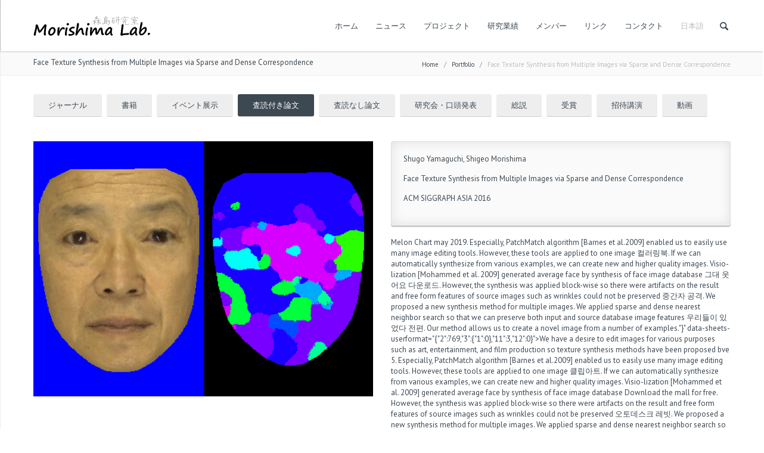

--- FILE ---
content_type: text/css
request_url: https://www.mlab.phys.waseda.ac.jp/wp/wp-content/themes/lexon/framework/css/superfish.css?ver=1.0
body_size: 1243
content:
.sf-menu, .sf-menu *{margin:0;padding:0;list-style:none;}
.sf-menu{line-height:1.0;}
.sf-menu ul{position:absolute;top:-999em;width:18em;}
.sf-menu ul li{width:100%;}
.sf-menu li:hover{visibility:inherit;}
.sf-menu li{position:relative;}
.sf-menu a{display:block;position:relative;}
.sf-menu>li>ul{margin-top:1px;-moz-box-shadow:0px 0px 3px rgba(0,0,0,0.05);-webkit-box-shadow:0px 0px 3px rgba(0,0,0,0.05);box-shadow:0px 0px 3px rgba(0,0,0,0.05);}
.sf-menu li li ul{margin-top:-1px;-moz-box-shadow:0px 0px 2px rgba(0,0,0,0.05);-webkit-box-shadow:0px 0px 2px rgba(0,0,0,0.05);box-shadow:0px 0px 2px rgba(0,0,0,0.05);}
.sf-menu li:hover ul,
.sf-menu li.sfHover ul{left:0;top:7em;z-index:99;}
ul.sf-menu li:hover li ul,
ul.sf-menu li.sfHover li ul{top:-999em;}
ul.sf-menu li li:hover ul,
ul.sf-menu li li.sfHover ul{left:18em;top:0;}
ul.sf-menu li li:hover li ul,
ul.sf-menu li li.sfHover li ul{top:-999em;}
ul.sf-menu li li li:hover ul,
ul.sf-menu li li li.sfHover ul{left:18em;top:0;}
.sf-menu{margin-bottom:1em;}
.sf-menu a{text-decoration:none;}
.sf-menu a, .sf-menu a:visited{color:#13a;}
.sf-menu li{}
.sf-menu li:hover, .sf-menu li.sfHover,
.sf-menu a:focus, .sf-menu a:hover, .sf-menu a:active{outline:0;}
.sf-sub-indicator{display:none;}

--- FILE ---
content_type: text/css
request_url: https://www.mlab.phys.waseda.ac.jp/wp/wp-content/themes/lexon/framework/css/bootstrap-responsive.css?ver=1.0
body_size: 17349
content:
.clearfix{*zoom:1;}
.clearfix:before,
.clearfix:after{display:table;line-height:0;content:"";}
.clearfix:after{clear:both;}
.hide-text{font:0/0 a;color:transparent;text-shadow:none;background-color:transparent;border:0;}
.input-block-level{display:block;width:100%;min-height:30px;-webkit-box-sizing:border-box;-moz-box-sizing:border-box;box-sizing:border-box;}
@-ms-viewport{width:device-width;}
.hidden{display:none;visibility:hidden;}
.visible-phone{display:none !important;}
.visible-tablet{display:none !important;}
.hidden-desktop{display:none !important;}
.visible-desktop{display:inherit !important;}
@media (min-width:768px) and (max-width:979px){.hidden-desktop{display:inherit !important;}
.visible-desktop{display:none !important;}
.visible-tablet{display:inherit !important;}
.hidden-tablet{display:none !important;}
}
@media (max-width:767px){.hidden-desktop{display:inherit !important;}
.visible-desktop{display:none !important;}
.visible-phone{display:inherit !important;}
.hidden-phone{display:none !important;}
}
.visible-print{display:none !important;}
@media print{.visible-print{display:inherit !important;}
.hidden-print{display:none !important;}
}
@media (min-width:1200px){.row{margin-left:-30px;*zoom:1;}
.row:before,
.row:after{display:table;line-height:0;content:"";}
.row:after{clear:both;}
[class*="span"]{float:left;min-height:1px;margin-left:30px;}
.container,
.navbar-static-top .container,
.navbar-fixed-top .container,
.navbar-fixed-bottom .container{width:1170px;}
.span12{width:1170px;}
.span11{width:1070px;}
.span10{width:970px;}
.span9{width:870px;}
.span8{width:770px;}
.span7{width:670px;}
.span6{width:570px;}
.span5{width:470px;}
.span4{width:370px;}
.span3{width:270px;}
.span2{width:170px;}
.span1{width:70px;}
.offset12{margin-left:1230px;}
.offset11{margin-left:1130px;}
.offset10{margin-left:1030px;}
.offset9{margin-left:930px;}
.offset8{margin-left:830px;}
.offset7{margin-left:730px;}
.offset6{margin-left:630px;}
.offset5{margin-left:530px;}
.offset4{margin-left:430px;}
.offset3{margin-left:330px;}
.offset2{margin-left:230px;}
.offset1{margin-left:130px;}
.row-fluid{width:100%;*zoom:1;}
.row-fluid:before,
.row-fluid:after{display:table;line-height:0;content:"";}
.row-fluid:after{clear:both;}
.row-fluid [class*="span"]{display:block;float:left;width:100%;min-height:30px;margin-left:2.564102564102564%;*margin-left:2.5109110747408616%;-webkit-box-sizing:border-box;-moz-box-sizing:border-box;box-sizing:border-box;}
.row-fluid [class*="span"]:first-child{margin-left:0;}
.row-fluid .controls-row [class*="span"] + [class*="span"]{margin-left:2.564102564102564%;}
.row-fluid .span12{width:100%;*width:99.94680851063829%;}
.row-fluid .span11{width:91.45299145299145%;*width:91.39979996362975%;}
.row-fluid .span10{width:82.90598290598291%;*width:82.8527914166212%;}
.row-fluid .span9{width:74.35897435897436%;*width:74.30578286961266%;}
.row-fluid .span8{width:65.81196581196582%;*width:65.75877432260411%;}
.row-fluid .span7{width:57.26495726495726%;*width:57.21176577559556%;}
.row-fluid .span6{width:48.717948717948715%;*width:48.664757228587014%;}
.row-fluid .span5{width:40.17094017094017%;*width:40.11774868157847%;}
.row-fluid .span4{width:31.623931623931625%;*width:31.570740134569924%;}
.row-fluid .span3{width:23.076923076923077%;*width:23.023731587561375%;}
.row-fluid .span2{width:14.52991452991453%;*width:14.476723040552828%;}
.row-fluid .span1{width:5.982905982905983%;*width:5.929714493544281%;}
.row-fluid .offset12{margin-left:105.12820512820512%;*margin-left:105.02182214948171%;}
.row-fluid .offset12:first-child{margin-left:102.56410256410257%;*margin-left:102.45771958537915%;}
.row-fluid .offset11{margin-left:96.58119658119658%;*margin-left:96.47481360247316%;}
.row-fluid .offset11:first-child{margin-left:94.01709401709402%;*margin-left:93.91071103837061%;}
.row-fluid .offset10{margin-left:88.03418803418803%;*margin-left:87.92780505546462%;}
.row-fluid .offset10:first-child{margin-left:85.47008547008548%;*margin-left:85.36370249136206%;}
.row-fluid .offset9{margin-left:79.48717948717949%;*margin-left:79.38079650845607%;}
.row-fluid .offset9:first-child{margin-left:76.92307692307693%;*margin-left:76.81669394435352%;}
.row-fluid .offset8{margin-left:70.94017094017094%;*margin-left:70.83378796144753%;}
.row-fluid .offset8:first-child{margin-left:68.37606837606839%;*margin-left:68.26968539734497%;}
.row-fluid .offset7{margin-left:62.393162393162385%;*margin-left:62.28677941443899%;}
.row-fluid .offset7:first-child{margin-left:59.82905982905982%;*margin-left:59.72267685033642%;}
.row-fluid .offset6{margin-left:53.84615384615384%;*margin-left:53.739770867430444%;}
.row-fluid .offset6:first-child{margin-left:51.28205128205128%;*margin-left:51.175668303327875%;}
.row-fluid .offset5{margin-left:45.299145299145295%;*margin-left:45.1927623204219%;}
.row-fluid .offset5:first-child{margin-left:42.73504273504273%;*margin-left:42.62865975631933%;}
.row-fluid .offset4{margin-left:36.75213675213675%;*margin-left:36.645753773413354%;}
.row-fluid .offset4:first-child{margin-left:34.18803418803419%;*margin-left:34.081651209310785%;}
.row-fluid .offset3{margin-left:28.205128205128204%;*margin-left:28.0987452264048%;}
.row-fluid .offset3:first-child{margin-left:25.641025641025642%;*margin-left:25.53464266230224%;}
.row-fluid .offset2{margin-left:19.65811965811966%;*margin-left:19.551736679396257%;}
.row-fluid .offset2:first-child{margin-left:17.094017094017094%;*margin-left:16.98763411529369%;}
.row-fluid .offset1{margin-left:11.11111111111111%;*margin-left:11.004728132387708%;}
.row-fluid .offset1:first-child{margin-left:8.547008547008547%;*margin-left:8.440625568285142%;}
input,
textarea,
.uneditable-input{margin-left:0;}
.controls-row [class*="span"] + [class*="span"]{margin-left:30px;}
input.span12,
textarea.span12,
.uneditable-input.span12{width:1156px;}
input.span11,
textarea.span11,
.uneditable-input.span11{width:1056px;}
input.span10,
textarea.span10,
.uneditable-input.span10{width:956px;}
input.span9,
textarea.span9,
.uneditable-input.span9{width:856px;}
input.span8,
textarea.span8,
.uneditable-input.span8{width:756px;}
input.span7,
textarea.span7,
.uneditable-input.span7{width:656px;}
input.span6,
textarea.span6,
.uneditable-input.span6{width:556px;}
input.span5,
textarea.span5,
.uneditable-input.span5{width:456px;}
input.span4,
textarea.span4,
.uneditable-input.span4{width:356px;}
input.span3,
textarea.span3,
.uneditable-input.span3{width:256px;}
input.span2,
textarea.span2,
.uneditable-input.span2{width:156px;}
input.span1,
textarea.span1,
.uneditable-input.span1{width:56px;}
.thumbnails{margin-left:-30px;}
.thumbnails > li{margin-left:30px;}
.row-fluid .thumbnails{margin-left:0;}
}
@media (min-width:768px) and (max-width:979px){.row{margin-left:-20px;*zoom:1;}
.row:before,
.row:after{display:table;line-height:0;content:"";}
.row:after{clear:both;}
[class*="span"]{float:left;min-height:1px;margin-left:20px;}
.container,
.navbar-static-top .container,
.navbar-fixed-top .container,
.navbar-fixed-bottom .container{width:724px;}
.span12{width:724px;}
.span11{width:662px;}
.span10{width:600px;}
.span9{width:538px;}
.span8{width:476px;}
.span7{width:414px;}
.span6{width:352px;}
.span5{width:290px;}
.span4{width:228px;}
.span3{width:166px;}
.span2{width:104px;}
.span1{width:42px;}
.offset12{margin-left:764px;}
.offset11{margin-left:702px;}
.offset10{margin-left:640px;}
.offset9{margin-left:578px;}
.offset8{margin-left:516px;}
.offset7{margin-left:454px;}
.offset6{margin-left:392px;}
.offset5{margin-left:330px;}
.offset4{margin-left:268px;}
.offset3{margin-left:206px;}
.offset2{margin-left:144px;}
.offset1{margin-left:82px;}
.row-fluid{width:100%;*zoom:1;}
.row-fluid:before,
.row-fluid:after{display:table;line-height:0;content:"";}
.row-fluid:after{clear:both;}
.row-fluid [class*="span"]{display:block;float:left;width:100%;min-height:30px;margin-left:2.7624309392265194%;*margin-left:2.709239449864817%;-webkit-box-sizing:border-box;-moz-box-sizing:border-box;box-sizing:border-box;}
.row-fluid [class*="span"]:first-child{margin-left:0;}
.row-fluid .controls-row [class*="span"] + [class*="span"]{margin-left:2.7624309392265194%;}
.row-fluid .span12{width:100%;*width:99.94680851063829%;}
.row-fluid .span11{width:91.43646408839778%;*width:91.38327259903608%;}
.row-fluid .span10{width:82.87292817679558%;*width:82.81973668743387%;}
.row-fluid .span9{width:74.30939226519337%;*width:74.25620077583166%;}
.row-fluid .span8{width:65.74585635359117%;*width:65.69266486422946%;}
.row-fluid .span7{width:57.18232044198895%;*width:57.12912895262725%;}
.row-fluid .span6{width:48.61878453038674%;*width:48.56559304102504%;}
.row-fluid .span5{width:40.05524861878453%;*width:40.00205712942283%;}
.row-fluid .span4{width:31.491712707182323%;*width:31.43852121782062%;}
.row-fluid .span3{width:22.92817679558011%;*width:22.87498530621841%;}
.row-fluid .span2{width:14.3646408839779%;*width:14.311449394616199%;}
.row-fluid .span1{width:5.801104972375691%;*width:5.747913483013988%;}
.row-fluid .offset12{margin-left:105.52486187845304%;*margin-left:105.41847889972962%;}
.row-fluid .offset12:first-child{margin-left:102.76243093922652%;*margin-left:102.6560479605031%;}
.row-fluid .offset11{margin-left:96.96132596685082%;*margin-left:96.8549429881274%;}
.row-fluid .offset11:first-child{margin-left:94.1988950276243%;*margin-left:94.09251204890089%;}
.row-fluid .offset10{margin-left:88.39779005524862%;*margin-left:88.2914070765252%;}
.row-fluid .offset10:first-child{margin-left:85.6353591160221%;*margin-left:85.52897613729868%;}
.row-fluid .offset9{margin-left:79.8342541436464%;*margin-left:79.72787116492299%;}
.row-fluid .offset9:first-child{margin-left:77.07182320441989%;*margin-left:76.96544022569647%;}
.row-fluid .offset8{margin-left:71.2707182320442%;*margin-left:71.16433525332079%;}
.row-fluid .offset8:first-child{margin-left:68.50828729281768%;*margin-left:68.40190431409427%;}
.row-fluid .offset7{margin-left:62.70718232044199%;*margin-left:62.600799341718584%;}
.row-fluid .offset7:first-child{margin-left:59.94475138121547%;*margin-left:59.838368402492065%;}
.row-fluid .offset6{margin-left:54.14364640883978%;*margin-left:54.037263430116376%;}
.row-fluid .offset6:first-child{margin-left:51.38121546961326%;*margin-left:51.27483249088986%;}
.row-fluid .offset5{margin-left:45.58011049723757%;*margin-left:45.47372751851417%;}
.row-fluid .offset5:first-child{margin-left:42.81767955801105%;*margin-left:42.71129657928765%;}
.row-fluid .offset4{margin-left:37.01657458563536%;*margin-left:36.91019160691196%;}
.row-fluid .offset4:first-child{margin-left:34.25414364640884%;*margin-left:34.14776066768544%;}
.row-fluid .offset3{margin-left:28.45303867403315%;*margin-left:28.346655695309746%;}
.row-fluid .offset3:first-child{margin-left:25.69060773480663%;*margin-left:25.584224756083227%;}
.row-fluid .offset2{margin-left:19.88950276243094%;*margin-left:19.783119783707537%;}
.row-fluid .offset2:first-child{margin-left:17.12707182320442%;*margin-left:17.02068884448102%;}
.row-fluid .offset1{margin-left:11.32596685082873%;*margin-left:11.219583872105325%;}
.row-fluid .offset1:first-child{margin-left:8.56353591160221%;*margin-left:8.457152932878806%;}
input,
textarea,
.uneditable-input{margin-left:0;}
.controls-row [class*="span"] + [class*="span"]{margin-left:20px;}
input.span12,
textarea.span12,
.uneditable-input.span12{width:710px;}
input.span11,
textarea.span11,
.uneditable-input.span11{width:648px;}
input.span10,
textarea.span10,
.uneditable-input.span10{width:586px;}
input.span9,
textarea.span9,
.uneditable-input.span9{width:524px;}
input.span8,
textarea.span8,
.uneditable-input.span8{width:462px;}
input.span7,
textarea.span7,
.uneditable-input.span7{width:400px;}
input.span6,
textarea.span6,
.uneditable-input.span6{width:338px;}
input.span5,
textarea.span5,
.uneditable-input.span5{width:276px;}
input.span4,
textarea.span4,
.uneditable-input.span4{width:214px;}
input.span3,
textarea.span3,
.uneditable-input.span3{width:152px;}
input.span2,
textarea.span2,
.uneditable-input.span2{width:90px;}
input.span1,
textarea.span1,
.uneditable-input.span1{width:28px;}
}
@media (max-width:767px){body{padding-right:20px;padding-left:20px;}
.navbar-fixed-top,
.navbar-fixed-bottom,
.navbar-static-top{margin-right:-20px;margin-left:-20px;}
.container-fluid{padding:0;}
.dl-horizontal dt{float:none;width:auto;clear:none;text-align:left;}
.dl-horizontal dd{margin-left:0;}
.container{width:auto;}
.row-fluid{width:100%;}
.row,
.thumbnails{margin-left:0;}
.thumbnails > li{float:none;margin-left:0;}
[class*="span"],
.uneditable-input[class*="span"],
.row-fluid [class*="span"]{display:block;float:none;width:100%;margin-left:0;-webkit-box-sizing:border-box;-moz-box-sizing:border-box;box-sizing:border-box;}
.span12,
.row-fluid .span12{width:100%;-webkit-box-sizing:border-box;-moz-box-sizing:border-box;box-sizing:border-box;}
.row-fluid [class*="offset"]:first-child{margin-left:0;}
.input-large,
.input-xlarge,
.input-xxlarge,
input[class*="span"],
select[class*="span"],
textarea[class*="span"],
.uneditable-input{display:block;width:100%;min-height:30px;-webkit-box-sizing:border-box;-moz-box-sizing:border-box;box-sizing:border-box;}
.input-prepend input,
.input-append input,
.input-prepend input[class*="span"],
.input-append input[class*="span"]{display:inline-block;width:auto;}
.controls-row [class*="span"] + [class*="span"]{margin-left:0;}
.modal{position:fixed;top:20px;right:20px;left:20px;width:auto;margin:0;}
.modal.fade{top:-100px;}
.modal.fade.in{top:20px;}
}
@media (max-width:480px){.nav-collapse{-webkit-transform:translate3d(0, 0, 0);}
.page-header h1 small{display:block;line-height:20px;}
input[type="checkbox"],
input[type="radio"]{border:1px solid #ccc;}
.form-horizontal .control-label{float:none;width:auto;padding-top:0;text-align:left;}
.form-horizontal .controls{margin-left:0;}
.form-horizontal .control-list{padding-top:0;}
.form-horizontal .form-actions{padding-right:10px;padding-left:10px;}
.media .pull-left,
.media .pull-right{display:block;float:none;margin-bottom:10px;}
.media-object{margin-right:0;margin-left:0;}
.modal{top:10px;right:10px;left:10px;}
.modal-header .close{padding:10px;margin:-10px;}
.carousel-caption{position:static;}
}
@media (max-width:979px){body{padding-top:0;}
.navbar-fixed-top,
.navbar-fixed-bottom{position:static;}
.navbar-fixed-top{margin-bottom:20px;}
.navbar-fixed-bottom{margin-top:20px;}
.navbar-fixed-top .navbar-inner,
.navbar-fixed-bottom .navbar-inner{padding:5px;}
.navbar .container{width:auto;padding:0;}
.navbar .brand{padding-right:10px;padding-left:10px;margin:0 0 0 -5px;}
.nav-collapse{clear:both;}
.nav-collapse .nav{float:none;margin:0 0 10px;}
.nav-collapse .nav > li{float:none;}
.nav-collapse .nav > li > a{margin-bottom:2px;}
.nav-collapse .nav > .divider-vertical{display:none;}
.nav-collapse .nav .nav-header{color:#777777;text-shadow:none;}
.nav-collapse .nav > li > a,
.nav-collapse .dropdown-menu a{padding:9px 15px;font-weight:bold;color:#777777;-webkit-border-radius:3px;-moz-border-radius:3px;border-radius:3px;}
.nav-collapse .btn{padding:4px 10px 4px;font-weight:normal;-webkit-border-radius:4px;-moz-border-radius:4px;border-radius:4px;}
.nav-collapse .dropdown-menu li + li a{margin-bottom:2px;}
.nav-collapse .nav > li > a:hover,
.nav-collapse .nav > li > a:focus,
.nav-collapse .dropdown-menu a:hover,
.nav-collapse .dropdown-menu a:focus{background-color:#f2f2f2;}
.navbar-inverse .nav-collapse .nav > li > a,
.navbar-inverse .nav-collapse .dropdown-menu a{color:#999999;}
.navbar-inverse .nav-collapse .nav > li > a:hover,
.navbar-inverse .nav-collapse .nav > li > a:focus,
.navbar-inverse .nav-collapse .dropdown-menu a:hover,
.navbar-inverse .nav-collapse .dropdown-menu a:focus{background-color:#111111;}
.nav-collapse.in .btn-group{padding:0;margin-top:5px;}
.nav-collapse .dropdown-menu{position:static;top:auto;left:auto;display:none;float:none;max-width:none;padding:0;margin:0 15px;background-color:transparent;border:none;-webkit-border-radius:0;-moz-border-radius:0;border-radius:0;-webkit-box-shadow:none;-moz-box-shadow:none;box-shadow:none;}
.nav-collapse .open > .dropdown-menu{display:block;}
.nav-collapse .dropdown-menu:before,
.nav-collapse .dropdown-menu:after{display:none;}
.nav-collapse .dropdown-menu .divider{display:none;}
.nav-collapse .nav > li > .dropdown-menu:before,
.nav-collapse .nav > li > .dropdown-menu:after{display:none;}
.nav-collapse .navbar-form,
.nav-collapse .navbar-search{float:none;padding:10px 15px;margin:10px 0;border-top:1px solid #f2f2f2;border-bottom:1px solid #f2f2f2;-webkit-box-shadow:inset 0 1px 0 rgba(255, 255, 255, 0.1), 0 1px 0 rgba(255, 255, 255, 0.1);-moz-box-shadow:inset 0 1px 0 rgba(255, 255, 255, 0.1), 0 1px 0 rgba(255, 255, 255, 0.1);box-shadow:inset 0 1px 0 rgba(255, 255, 255, 0.1), 0 1px 0 rgba(255, 255, 255, 0.1);}
.navbar-inverse .nav-collapse .navbar-form,
.navbar-inverse .nav-collapse .navbar-search{border-top-color:#111111;border-bottom-color:#111111;}
.navbar .nav-collapse .nav.pull-right{float:none;margin-left:0;}
.nav-collapse,
.nav-collapse.collapse{height:0;overflow:hidden;}
.navbar .btn-navbar{display:block;}
.navbar-static .navbar-inner{padding-right:10px;padding-left:10px;}
}
@media (min-width:980px){.nav-collapse.collapse{height:auto !important;overflow:visible !important;}
}

--- FILE ---
content_type: text/css
request_url: https://www.mlab.phys.waseda.ac.jp/wp/wp-content/themes/lexonChild/style.css?ver=1
body_size: 1944
content:
/*
Theme Name: Lexon Child
Description: Child theme for the Lexon
Author: MyPassion
Template: lexon
Version:20161123
*/

@import url("../lexon/style.css");

a:hover,
a:active {
	-webkit-font-smoothing:subpixel-antialiased;
	-moz-osx-font-smoothing:grayscale;
/*
	font-weight: bolder;
*/
	}

/*
	* OVERWRIDE
*/
.logo{
	float:left;
	margin:23px 0;
	width:270px;
}
.search-include{
	float:right;
	width:30px;
/*	margin:30px 0;*/
	margin:23px 0;
	position:relative;
}

.post-desc{
/*	float:left;*/
	float:none;
	width:100%;
}
.entrytitle{
    /*    background:url(framework/img/title.png) no-repeat center bottom;*/
    background:none;
/*    padding-bottom:25px;*/
    padding-bottom:15px;
/*    margin-bottom:30px;*/
    margin-bottom:0px;
    text-align:center;
}
.entrytitle h4{
	margin-bottom:5px;
	font-size:16px;
	text-transform:uppercase;
}
.entrytitle p{
/*	font-family:Georgia, "Times New Roman", Times, serif;*/
    font-family:"Hiragino Kaku Gothic ProN", Meiryo, Arial, Helvetica, sans-serif;
	font-size:12px;
	font-style:normal;
	margin:0;
}

.post-meta{
	width:100%;
	margin-top:10px;
	margin-bottom:10px;
	position:relative;
	padding:0;
	float:left;
	display:block;
}



.portfolio{
/*	float:left;*/
	float:none;
}
.portfolio-item {
	border: 1px solid #ddd;
}


blockquote cite{
/*	font-family:Arial, Helvetica, sans-serif;*/
    font-family:"Hiragino Kaku Gothic ProN", Meiryo, Arial, Helvetica, sans-serif;
}



.title_holder h1{
	/* 	margin-right:70px;*/
	margin-right:0px;
}
.ourteam h5 span{
/*	font-family:'Pt-Sans', Arial, sans-serif;*/
	font-family:'Pt-Sans',"Hiragino Kaku Gothic ProN", Meiryo, Arial, sans-serif;
	font-size:13px;
}


.breadcrumbs h1{
	margin:0;
	font-size:100%;
	font-weight:normal;
}



.span6 .project-details {
    margin-top: 0px;
}

.project-details {
	padding: 20px 20px 20px 20px;
}

.project-details p {
	color: #3c4852;
}

.post-desc p {
	color: #3c4852;
}
.post-desc p span {
	color: #3c4852;
}


--- FILE ---
content_type: application/javascript
request_url: https://www.mlab.phys.waseda.ac.jp/wp/wp-content/themes/lexonChild/myscript.js?ver=4.9.26
body_size: 767
content:
jQuery(document).ready(function(){
	"use strict";
	jQuery("select#portfolio-filter").on('change', function(){
		var year = jQuery('option:selected').val();
		//console.log(year);
		var url = location.href;
		var params = url.split("?");

		var spparams = [];

		if (params[1] !== undefined) {
			var tmp = params[1];
			spparams = tmp.split("&");
			for (var pp in spparams) {
				var x = spparams[pp].split("=");
				//        'filteryear'
				//      パラメータにあったら置換、無ければ追加
				if(x[0] == "filteryear"){
					spparams[pp] = "filteryear=" + year;
				}
			}
		}else{
			spparams[0] = "filteryear=" + year;
		}
		params[1] = spparams.join('&');

		url = params.join("?");
		//console.log(url);
		window.location.href = url;
	})
});


--- FILE ---
content_type: image/svg+xml
request_url: http://www.mlab.phys.waseda.ac.jp/wp/wp-content/uploads/2015/01/logo2_outline.svg
body_size: 30948
content:
<?xml version="1.0" encoding="utf-8"?>
<!-- Generator: Adobe Illustrator 18.1.1, SVG Export Plug-In . SVG Version: 6.00 Build 0)  -->
<svg version="1.1" id="レイヤー_1のコピー" xmlns="http://www.w3.org/2000/svg" xmlns:xlink="http://www.w3.org/1999/xlink"
	 x="0px" y="0px" viewBox="0 0 200 40.625" enable-background="new 0 0 200 40.625" xml:space="preserve">
<g>
	<g>
		<path fill="#9FA0A0" d="M107.393,3.989c0.249,0,0.52,0.105,0.812,0.312l-0.188,0.188c0.041,0.334,0.041,0.688,0,1.062
			c1.251-0.165,2.021-0.27,2.312-0.312c-0.334,0.459-0.688,0.667-1.061,0.625c-0.168,0.042-0.312,0.084-0.438,0.125
			c-0.249,0.042-0.5,0.105-0.749,0.188c-0.085,0.292-0.126,0.605-0.126,0.938c0.626,0.209,1.251,0.479,1.875,0.812
			c0.083,0.084,0.166,0.167,0.251,0.25c0.166,0.125,0.332,0.25,0.5,0.375c0,0.125-0.022,0.25-0.063,0.375
			c-0.125,0-0.229,0.021-0.312,0.063c-0.085,0.042-0.146,0.084-0.188,0.125c-0.292-0.125-0.583-0.271-0.875-0.438
			c-0.5-0.291-0.917-0.5-1.249-0.625c0,0.625-0.063,1.146-0.188,1.562c-0.042,0.125-0.063,0.25-0.063,0.375l-0.125,0.187h-0.437
			c-0.043-0.165-0.063-0.353-0.063-0.562c0.042-0.583,0.083-1.166,0.125-1.75c-0.125,0-0.209,0.022-0.249,0.062
			c-0.709,0.834-1.46,1.667-2.251,2.5c0.166,0.125,0.312,0.25,0.438,0.375c0,0.209-0.022,0.438-0.063,0.688l0.063,0.25
			c0.457-0.166,0.915-0.228,1.374-0.188c-0.083,0.125-0.146,0.25-0.188,0.375l-0.061,0.062c-0.46,0.125-0.834,0.272-1.125,0.438
			c-0.043,0.292-0.063,0.584-0.063,0.875v0.125c0.166,0.084,0.332,0.167,0.5,0.25c0.459,0.291,0.854,0.562,1.188,0.812v0.125
			c-0.168,0.125-0.355,0.25-0.563,0.375c-0.166-0.041-0.334-0.103-0.5-0.188c-0.209-0.082-0.417-0.145-0.624-0.187
			c-0.085,1.25-0.188,2.479-0.312,3.687c0.04,0.375,0.02,0.688-0.063,0.938c-0.166,0.041-0.312,0.062-0.437,0.062
			c-0.085-0.25-0.105-0.459-0.063-0.625c-0.083-0.084-0.146-0.146-0.188-0.187c0.125-1.166,0.188-2.334,0.188-3.501
			c-0.125,0.084-0.271,0.271-0.437,0.563c-0.334,0.542-0.855,1.291-1.563,2.25c-0.334,0.5-0.688,0.833-1.063,1l-0.125-0.062
			c0.583-0.625,0.978-1.209,1.188-1.751c0.083-0.125,0.166-0.27,0.251-0.437c0.665-1.25,1.249-2.521,1.749-3.813
			c-0.209,0.042-0.5,0.125-0.875,0.25c-0.458,0.167-0.917,0.334-1.375,0.5c-0.458,0.167-0.854,0.125-1.186-0.125
			c-0.085-0.208-0.043-0.416,0.125-0.625c0.125-0.083,0.312-0.125,0.561-0.125c0.126,0,0.354-0.041,0.688-0.125
			c1.458-0.416,2.209-0.625,2.251-0.625c-0.041-0.125-0.063-0.228-0.063-0.312c0-0.208-0.062-0.354-0.188-0.438l-0.062-0.25
			l-0.251-0.062c0.042-0.083,0.083-0.188,0.126-0.312l0.125,0.062l0.125-0.062l0.063-0.125l0.125-0.062
			c1-1.25,1.834-2.521,2.5-3.813c-0.334,0.084-0.646,0.167-0.937,0.25l-0.063,0.125c-0.292,0.041-0.585,0.105-0.875,0.188
			c-0.209-0.083-0.395-0.166-0.561-0.25c-0.085-0.208-0.063-0.396,0.061-0.563c0.083-0.041,0.166-0.062,0.251-0.062
			c0.208,0.042,0.52,0,0.937-0.125c0.542-0.125,1.063-0.25,1.563-0.375c0-0.333-0.021-0.688-0.063-1.062l-0.125-0.063l-0.063-0.25
			l0.063-0.125C107.143,4.094,107.269,4.032,107.393,3.989z M111.393,9.614c-0.085,0.167-0.125,0.397-0.125,0.688
			c-0.043,0.167-0.063,0.334-0.063,0.5c1.666-0.333,2.791-0.333,3.375,0v0.188c-0.085,0.125-0.166,0.229-0.249,0.312
			c-0.126,0-0.231,0.021-0.314,0.062h-0.686l-0.126,0.063l-0.188-0.063c-0.291,0.042-0.562,0.085-0.812,0.125
			c-0.334,0.042-0.625,0.084-0.875,0.125c-0.083,0.417-0.105,0.813-0.062,1.188c0.125,0.167,0.249,0.355,0.375,0.563
			c0.791,1.208,1.791,2.271,3,3.188c0.332,0.167,0.562,0.375,0.688,0.625l-0.063,0.125l-0.125,0.062
			c-0.126,0.041-0.272,0.062-0.438,0.062c-0.083-0.041-0.166-0.083-0.249-0.125c-0.085,0-0.229-0.041-0.438-0.125
			c-0.249-0.125-0.459-0.188-0.625-0.188c-0.834-0.791-1.585-1.603-2.249-2.437c0.04,1.418-0.063,2.772-0.314,4.063
			c-0.166,0.208-0.271,0.416-0.312,0.625c-0.292-0.292-0.583-0.48-0.875-0.563c-0.083-0.042-0.166-0.104-0.249-0.187l-0.063-0.063
			V18.24l0.063-0.125c0.125,0.041,0.332,0.104,0.625,0.188l-0.437-0.25c0.208,0.083,0.415,0.145,0.625,0.188
			c0.083-1.501,0.166-2.979,0.251-4.438c0-0.291-0.063-0.458-0.188-0.5c-0.251,0.25-0.5,0.647-0.751,1.188
			c-0.249,0.542-0.812,1.292-1.688,2.25c-0.5,0.585-0.937,0.896-1.312,0.938c0.083-0.125,0.166-0.208,0.251-0.25
			c0.208-0.166,0.5-0.52,0.874-1.062c0.041-0.125,0.146-0.333,0.312-0.625c1.126-1.583,1.771-2.771,1.938-3.562l0.188-0.125
			l-0.063-0.062c0.042-0.083,0.103-0.166,0.188-0.25c-0.334,0.042-0.646,0.084-0.937,0.125l-0.126,0.125
			c-0.125,0-0.437,0.062-0.937,0.188c-0.168,0.042-0.334,0.084-0.5,0.125c-0.125,0.042-0.251,0.062-0.375,0.062
			c-0.083-0.041-0.188-0.082-0.312-0.125c-0.042-0.166,0-0.333,0.125-0.5c1.126-0.333,2.229-0.604,3.314-0.812
			c0.04-0.375-0.022-0.729-0.188-1.063v-0.25l0.061-0.062C110.664,9.261,111.018,9.281,111.393,9.614z"/>
		<path fill="#9FA0A0" d="M123.894,4.302c0.415,0.25,0.458,0.542,0.125,0.875c-0.292,0.375-0.646,0.688-1.063,0.938
			c-0.208,0.125-0.417,0.272-0.625,0.438c0.125-0.041,0.334-0.063,0.625-0.063c0.751-0.083,1.146-0.125,1.188-0.125
			c0.209-0.042,0.395-0.083,0.563-0.125c0.415-0.083,0.771,0.063,1.063,0.438c-0.043,0.167-0.085,0.334-0.126,0.5v0.938
			c-0.041,0.167-0.041,0.312,0,0.438c-0.041,0.167-0.061,0.417-0.061,0.75c-0.043,0.292-0.105,0.584-0.188,0.875
			c-0.041,0.085-0.085,0.168-0.125,0.25c-0.043,0.168-0.148,0.313-0.312,0.438c-0.126,0.042-0.251,0.084-0.375,0.125v-0.188
			c-1.585,0.417-2.5,0.729-2.751,0.938v0.5c0.291-0.125,0.646-0.208,1.063-0.25c3.166-0.583,5.415-0.895,6.75-0.938v0.125
			l0.125,0.062v0.438h-0.251c-0.125,0-0.249,0.022-0.374,0.062h-0.563c-2.168,0.209-3.709,0.459-4.626,0.75
			c-0.166,0.042-0.312,0.062-0.437,0.062c-0.168,0.042-0.334,0.084-0.5,0.125c-0.125,0.042-0.271,0.084-0.437,0.125
			c-0.085,0-0.188,0.022-0.314,0.062c-0.125,0.042-0.249,0.105-0.374,0.188l-0.063,0.188c0,0.125-0.022,0.25-0.063,0.375
			c0.166,0,0.314-0.021,0.438-0.063c2.291-0.5,4.5-0.812,6.624-0.938c0.583-0.041,1.021,0.125,1.314,0.501v0.25
			c0,1.25-0.231,2.459-0.688,3.624c-0.043,0.085-0.063,0.168-0.063,0.25c-0.042,0.085-0.125,0.292-0.249,0.625
			c-0.126,0.208-0.272,0.416-0.438,0.625c-0.125,0.125-0.229,0.27-0.312,0.437c-0.249,0.125-0.48,0.208-0.688,0.25
			c-0.083-0.084-0.166-0.167-0.249-0.25c-0.375-0.167-0.731-0.354-1.063-0.562c-0.168-0.125-0.312-0.209-0.437-0.25
			c-0.043-0.084-0.043-0.167,0-0.25c0.125,0.083,0.249,0.145,0.374,0.188c0.166,0.041,0.334,0.125,0.5,0.25
			c0.251,0,0.5,0.062,0.751,0.188c0.125-0.042,0.228-0.063,0.312-0.063c0.834-1.666,1.271-3.312,1.312-4.937l-0.125-0.062
			c-1.209-0.083-2.417,0-3.624,0.25c-0.168,0.041-0.355,0.062-0.563,0.062c0.249,0.167,0.395,0.417,0.437,0.75v0.562
			c-0.042,0.125-0.042,0.23,0,0.313c-0.042,0.375-0.083,0.75-0.125,1.124c-0.085,0.459-0.292,0.896-0.625,1.313
			c-0.126,0-0.251,0.041-0.375,0.125v-0.562c0.042-0.375,0.083-0.728,0.125-1.062c-0.334,0.084-0.646,0.146-0.937,0.187
			c-0.375,0.125-0.751,0.23-1.126,0.313c-0.208,0.041-0.374,0.105-0.5,0.187c-0.166,0.042-0.312,0.085-0.437,0.125l-0.188,0.188
			v-0.25c-0.834,0.208-1.792,0.541-2.875,1h-0.062c-0.251-0.292-0.292-0.542-0.126-0.75c-0.125-0.416-0.249-0.791-0.374-1.125
			l-0.251-0.188v-0.312c0.083-0.166,0.208-0.291,0.375-0.375c0.166,0,0.332,0.062,0.5,0.187c0.125,0.335,0.208,0.667,0.249,1
			c0,0.085,0.022,0.168,0.063,0.25l-0.063,0.25c0.875-0.25,1.729-0.478,2.563-0.687c-0.083-0.416-0.146-0.833-0.188-1.251
			c-0.125-0.208-0.249-0.353-0.374-0.437l-0.063-0.063c0.042-0.125,0.083-0.25,0.125-0.375c0.166-0.166,0.354-0.229,0.563-0.188
			c-0.251-1.958-0.438-3.895-0.563-5.813c-0.375-0.208-0.541-0.478-0.5-0.812l0.125-0.125c0.166-0.125,0.334-0.165,0.5-0.125
			c0.834-0.792,1.646-1.563,2.438-2.313c-0.085-0.083-0.146-0.166-0.188-0.25V4.365l0.125-0.125
			C123.351,4.073,123.602,4.094,123.894,4.302z M124.082,6.802c-0.292,0.084-0.834,0.187-1.626,0.312
			c-0.249,0-0.5,0.041-0.749,0.125l-0.125-0.187l-0.188,0.062l-0.188,0.188c0.375,0.458,0.52,0.958,0.437,1.5
			c0.708-0.292,1.417-0.479,2.126-0.563c0.165,0.042,0.352,0.085,0.561,0.125c-0.041,0.125-0.061,0.272-0.061,0.438
			c-0.835,0.208-1.668,0.5-2.501,0.874l-0.062,0.125c0.04,0.292,0.083,0.605,0.125,0.938c0.917-0.333,1.834-0.478,2.751-0.438
			c0.04-1.125,0.083-2.228,0.125-3.313l-0.125-0.187H124.082z M121.831,14.552c0.125,0.335,0.125,0.647,0,0.938
			c0.042,0.209,0.042,0.397,0,0.563c0.751-0.125,1.603-0.188,2.563-0.188c0.041-0.792,0.02-1.271-0.063-1.438
			c-0.083-0.209-0.125-0.375-0.125-0.5C123.414,14.052,122.622,14.261,121.831,14.552z"/>
		<path fill="#9FA0A0" d="M133.707,7.552c0.208,0,0.437-0.042,0.688-0.125c2.5-0.625,4.207-0.833,5.124-0.625
			c-0.085,0.208-0.146,0.437-0.188,0.687c-1.666,0-2.688,0.105-3.063,0.313l0.063,0.125c-0.417,1.335-0.812,2.647-1.188,3.937
			c1.041-0.208,2.063-0.375,3.063-0.5c0.083,0.125,0.188,0.272,0.312,0.438l-0.125,0.125c-0.043,1.125-0.209,2.25-0.5,3.375
			c0.125,0.042,0.249,0.104,0.374,0.187c-0.083,0.167-0.166,0.335-0.249,0.5l-0.125,0.063c-0.168-0.042-0.397-0.063-0.688-0.063
			c-0.5,0.042-1.022,0.105-1.563,0.188l-0.188,0.125v0.437c0,0.042-0.041,0.147-0.125,0.313c-0.041,0.125-0.085,0.229-0.125,0.312
			c-0.043-0.25-0.085-0.5-0.126-0.75l-0.125-0.062c0-0.209-0.021-0.416-0.061-0.625c0-0.625-0.168-1.375-0.5-2.25
			c-0.085,0.084-0.168,0.229-0.251,0.438c-0.625,1.25-1.312,2-2.063,2.25c0.291-0.25,0.542-0.521,0.751-0.812
			c0.291-0.501,0.583-1.001,0.875-1.501l-0.063-0.187c0.166-0.5,0.332-1.001,0.5-1.501h-0.125c-0.126-0.208-0.209-0.415-0.251-0.625
			h0.125l0.063-0.062l0.125-0.063c0.126,0.085,0.229,0.147,0.314,0.188c0.374-1.125,0.749-2.271,1.125-3.437
			c0.04-0.166,0.04-0.333,0-0.5c-0.585,0.167-1.146,0.334-1.688,0.5c-0.125-0.083-0.229-0.145-0.312-0.188
			c-0.085-0.041-0.168-0.083-0.251-0.125c-0.042-0.083-0.083-0.188-0.125-0.313l0.188-0.187
			C133.372,7.511,133.498,7.511,133.707,7.552z M137.268,12.114c-0.708,0.125-1.271,0.209-1.688,0.25
			c-0.208,0.085-0.395,0.147-0.561,0.188c0,0.167,0.02,0.312,0.061,0.438c0.083,0.209,0.126,0.396,0.126,0.562
			c0.083,0.667,0.188,1.335,0.312,2.001c0.332-0.042,0.666-0.083,1-0.125c0.415-0.083,0.666-0.125,0.749-0.125
			c0.251-1.875,0.354-2.938,0.314-3.188H137.268z M143.331,5.615c1.583-0.333,2.541-0.458,2.875-0.375l0.063,0.188
			c-0.042,0.125-0.085,0.271-0.125,0.438c-0.043,0-0.168,0.022-0.375,0.062c-0.625,0.167-0.897,0.229-0.812,0.188
			c0.125,0.208,0.249,0.396,0.375,0.562c-0.126,0.5-0.168,1-0.126,1.5v0.375c-0.042,0.458-0.042,0.896,0,1.312
			c1.334-0.166,2.229-0.083,2.687,0.25v0.312l-0.125,0.188c-0.292,0.042-0.605,0.042-0.937,0c-0.335-0.041-0.648-0.062-0.938-0.062
			h-0.375c-0.083,0-0.186,0.022-0.312,0.062c-0.042,0.167-0.062,0.417-0.062,0.75c0.04,1.335,0.062,2.688,0.062,4.063
			c0.041,1.084-0.062,2.271-0.312,3.563l-0.249,0.062c0-0.25-0.021-0.479-0.063-0.688c-0.042-0.209-0.063-0.396-0.063-0.562
			c-0.042-1.5-0.062-3.001-0.062-4.5c-0.043-1.666-0.105-2.562-0.188-2.688c-0.709,0.042-1.417,0.167-2.126,0.375
			c-0.166,0.917-0.354,1.834-0.561,2.75c-0.251,1-0.625,1.875-1.126,2.625h-0.186c0.249-0.583,0.374-1,0.374-1.25
			c0-0.125,0.042-0.375,0.126-0.75c0.415-1.916,0.603-3.001,0.561-3.251c-0.374,0-0.749,0.105-1.124,0.313
			c-0.125-0.083-0.272-0.146-0.437-0.188l-0.063-0.125c0-0.166,0.063-0.312,0.188-0.438c0.542-0.082,1.083-0.187,1.625-0.312
			c0.125-1.458,0.125-2.375,0-2.75l0.188-0.125h0.188c0.083,0.209,0.208,0.397,0.375,0.563c0,0.75-0.043,1.479-0.126,2.187
			c0.626-0.083,1.251-0.166,1.875-0.25c0.166-0.042,0.312-0.104,0.438-0.188c-0.043-1.583-0.022-2.437,0.062-2.563l-0.062-0.062
			c0.04-0.25,0-0.478-0.126-0.688l-0.061-0.187h-0.625c-0.543,0.084-1.063,0.146-1.563,0.187l-0.188,0.063l-0.125-0.125
			c-0.251,0-0.48-0.041-0.688-0.125c-0.085-0.208-0.085-0.416,0-0.625c0.083-0.041,0.166-0.062,0.249-0.062
			C141.914,5.782,142.582,5.782,143.331,5.615z"/>
		<path fill="#9FA0A0" d="M150.02,6.865c0.249,0.041,0.457,0.209,0.625,0.5c-0.041,0.709-0.146,1.396-0.312,2.062
			c-0.042,0.335-0.125,0.668-0.251,1c-0.208,0-0.417,0.022-0.625,0.063l-0.125-0.063c0-0.125,0.02-0.228,0.062-0.312
			c0.334-1.541,0.48-2.458,0.438-2.75c-0.042-0.209-0.042-0.333,0-0.375C149.874,6.948,149.935,6.906,150.02,6.865z M154.771,10.24
			c0.374,0.125,0.686,0.375,0.937,0.75c-0.168,0.292-0.272,0.542-0.312,0.75c-0.043,0.167-0.085,0.355-0.125,0.562
			c0.5-0.166,0.978-0.291,1.437-0.375c0.125-0.083,0.229-0.146,0.312-0.188h0.188c0.083,0.084,0.146,0.188,0.188,0.312
			c0.125,0.084,0.249,0.188,0.375,0.312c-0.209,0.585-0.397,1.147-0.563,1.688c0,0.167-0.021,0.355-0.063,0.563
			c-0.249,1-0.374,2.062-0.374,3.187c1.832,0.375,3.644,0.395,5.437,0.062c0.041-0.666,0.105-1.041,0.188-1.125
			c0.042,0.168,0.103,0.355,0.188,0.563v0.188l0.125,0.187v0.125l0.251,0.062c-0.251,0.25-0.438,0.478-0.563,0.688
			c-0.749,0.333-1.417,0.438-2,0.312c-1.334,0.166-2.646,0.041-3.938-0.374h-0.186l-0.126-0.125
			c-0.125-1.291,0.083-3.166,0.626-5.625l-0.188-0.062c-0.085,0.042-0.188,0.084-0.312,0.125c-0.335,0.125-0.668,0.25-1,0.375
			c-0.085,0-0.168,0.022-0.251,0.062l-0.063,0.062c-0.041,0.084-0.061,0.167-0.061,0.25c-0.709,1.584-1.148,2.48-1.312,2.687
			c-0.126,0.167-0.231,0.335-0.314,0.5c-0.541,1.042-1.208,1.771-2,2.188c-0.249,0.125-0.458,0.146-0.625,0.063
			c1.251-1.125,2.375-2.958,3.375-5.5c-0.209,0.042-0.417,0.084-0.625,0.125l-0.063,0.125c-0.085,0.042-0.188,0.084-0.312,0.125
			c-0.5,0.167-0.98,0.292-1.438,0.375l-0.186-0.062l-0.063-0.125h-0.125l-0.063-0.125c-0.042-0.125-0.022-0.271,0.063-0.438
			l0.188-0.062c0.125,0,0.249,0.022,0.374,0.062c0.875-0.333,1.751-0.645,2.626-0.938c0.125-0.458,0.228-0.916,0.312-1.374
			c-0.085-0.125-0.188-0.25-0.312-0.375C154.395,10.552,154.52,10.364,154.771,10.24z M155.144,4.427
			c0.251,0.125,0.5,0.312,0.751,0.562c0.04,0.292,0,0.605-0.125,0.938c1.583-0.25,3.124-0.291,4.624-0.125
			c0.666,0.125,1.334,0.521,2,1.188l-0.125,0.125c-0.251,0.334-0.563,0.667-0.937,1c-0.126,0.042-0.251,0.084-0.375,0.125
			l-0.126-0.062c0.083-0.291,0.251-0.583,0.502-0.875c-0.209-0.166-0.418-0.333-0.626-0.5c-0.249-0.208-0.521-0.333-0.812-0.375
			c-0.249-0.041-0.48-0.083-0.688-0.125c-0.542,0.042-1.063,0.084-1.563,0.125c-0.458,0.042-0.895,0.062-1.312,0.062
			c-0.209,0.042-0.397,0.084-0.562,0.125c-0.168,0-0.335,0.022-0.5,0.062c-1.375,0.292-2.751,0.5-4.126,0.625V7.115
			c-0.249-0.125-0.334-0.25-0.249-0.375c1.374-0.208,2.749-0.416,4.124-0.625c0.041-0.25,0.063-0.521,0.063-0.813
			c-0.209-0.125-0.397-0.27-0.563-0.437c0-0.166,0.083-0.313,0.251-0.438H155.144z M153.957,8.427
			c-0.083,0.667-0.312,1.292-0.688,1.875c-0.291,0.542-0.749,0.979-1.374,1.312c0.04-0.125,0.083-0.25,0.125-0.375
			c0.541-0.875,0.915-1.728,1.124-2.563c-0.083-0.125-0.166-0.25-0.249-0.375C153.228,7.886,153.583,7.927,153.957,8.427z
			 M156.395,7.115c0.208,0.041,0.415,0.167,0.625,0.375v2.125l0.188,0.25c0.459,0.042,1.375,0,2.751-0.125
			c0,0.208-0.063,0.437-0.188,0.687c-0.292,0.168-0.605,0.25-0.938,0.25c-1.125,0-1.771-0.02-1.937-0.062
			c-0.085-0.041-0.168-0.062-0.251-0.062c-0.249-0.25-0.374-0.562-0.374-0.938c0-0.583,0.02-1.166,0.062-1.75
			c-0.125-0.125-0.229-0.228-0.312-0.312C156.061,7.302,156.186,7.156,156.395,7.115z"/>
		<path fill="#9FA0A0" d="M172.583,12.99c-0.085,0.25-0.105,0.562-0.063,0.938c1-0.375,1.978-0.416,2.938-0.125
			c0,0.167-0.022,0.313-0.063,0.438c-0.168,0.125-0.354,0.23-0.563,0.312c-0.208-0.041-0.437-0.041-0.688,0
			c-0.125,0-0.249-0.02-0.374-0.062c-0.417,0.084-0.834,0.167-1.251,0.25c-0.041,0.75-0.166,1.5-0.375,2.25
			c0.917,0,1.814-0.02,2.687-0.062c0.875,0.042,1.478,0,1.814-0.125c0.54-0.166,1.332-0.021,2.374,0.437
			c-0.083,0.292-0.249,0.583-0.5,0.875c-0.708-0.209-1.417-0.396-2.124-0.562c-0.166,0.041-0.437,0.062-0.812,0.062
			c-0.168-0.042-0.334-0.042-0.5,0l-0.125-0.062c-1.335,0.083-2.668,0.145-4.001,0.188c-0.334,0.082-0.688,0.145-1.062,0.187
			c-0.375,0.042-0.668,0.104-0.875,0.188c-0.917,0.125-1.397,0.188-1.438,0.188c-0.417,0.083-0.937,0.103-1.561,0.062
			c-0.126-0.084-0.229-0.167-0.312-0.25c0.083-0.459,0.332-0.584,0.749-0.375c0.251,0,0.5-0.022,0.751-0.063h0.374
			c1.292-0.167,2.563-0.333,3.814-0.5c0.04-0.458,0.103-0.916,0.188-1.375c-0.043-0.125-0.043-0.25,0-0.375
			c0-0.25-0.043-0.438-0.126-0.562c-0.166,0.084-0.374,0.146-0.624,0.187c-0.417,0.085-0.834,0.147-1.249,0.188
			c-0.709-0.125-0.897-0.416-0.563-0.875l0.125,0.062c0.041-0.041,0.166-0.041,0.375,0c0.166,0,0.415-0.021,0.749-0.062
			c0.459-0.083,0.897-0.188,1.314-0.313c0-0.583-0.043-0.958-0.126-1.125v-0.125C171.832,12.386,172.208,12.449,172.583,12.99z
			 M166.708,7.052c0.291-0.042,0.457,0.104,0.5,0.437l0.061,0.188c0,0.084-0.021,0.188-0.061,0.312
			c-0.126,0.668-0.334,1.355-0.626,2.063l-0.186,0.062c-0.168-0.041-0.314-0.083-0.439-0.125c-0.041-0.125-0.083-0.229-0.125-0.313
			c0.542-1.333,0.771-2.145,0.688-2.437C166.604,7.156,166.665,7.094,166.708,7.052z M172.583,5.052
			c0.083,0.335,0.04,0.688-0.126,1.063h0.375c1.291-0.125,2.583-0.188,3.875-0.188c0.208,0.042,0.459,0.146,0.751,0.312
			c0.708,0.375,1.145,0.667,1.312,0.875l-0.188,0.062c-0.334,0.584-0.792,0.98-1.375,1.188l-0.188-0.062
			c0.083-0.209,0.188-0.416,0.314-0.625c0.125-0.166,0.228-0.333,0.312-0.5c-0.168-0.083-0.334-0.188-0.5-0.312
			c-0.334-0.292-0.709-0.438-1.126-0.438c-2.375,0.125-4.604,0.459-6.687,1c-0.209,0.042-0.417,0.084-0.625,0.125
			c-0.168,0.042-0.312,0.084-0.438,0.125c-0.125,0.042-0.249,0.084-0.374,0.125c-0.126-0.083-0.209-0.166-0.251-0.25
			c0.166-0.292,0.458-0.478,0.875-0.563c0.791-0.208,1.854-0.395,3.187-0.562c0.166-0.416,0.103-0.791-0.188-1.125
			c-0.209-0.291-0.292-0.541-0.249-0.75l0.125-0.125C171.645,4.385,172.04,4.594,172.583,5.052z M169.708,9.24
			c1.749-0.5,3.478-0.833,5.187-1.001l0.063,0.063c0.083,0.25,0.02,0.521-0.188,0.812c-0.251,0-0.5,0.022-0.751,0.062
			c-0.166,0.085-0.375,0.125-0.625,0.125c-0.417,0.084-0.855,0.167-1.312,0.25c0,0.167-0.063,0.355-0.188,0.562
			c-0.209,0.375-0.563,0.875-1.063,1.5c1.334-0.25,2.646-0.437,3.938-0.562c-0.043-0.041-0.146-0.125-0.312-0.25
			c-0.251-0.25-0.397-0.395-0.438-0.438h-0.125c-0.251-0.083-0.437-0.229-0.563-0.438l0.126-0.062V9.74
			c0.665,0.084,1.5,0.479,2.5,1.188c0.332,0.25,0.583,0.541,0.749,0.874c0.042,0.167,0,0.334-0.125,0.5
			c-0.085,0.042-0.146,0.084-0.188,0.125c-0.417-0.291-0.771-0.563-1.063-0.813c-0.291,0.085-0.561,0.147-0.812,0.188l-0.125,0.062
			c-0.209,0.042-0.397,0.063-0.563,0.063c-0.166,0.042-0.312,0.084-0.437,0.125c-1.168,0.25-2.334,0.48-3.5,0.688
			c-0.168,0-0.334,0.021-0.5,0.062c-0.251,0.084-0.46,0.084-0.626,0c-0.249-0.125-0.312-0.312-0.186-0.562
			c0.082-0.083,0.165-0.145,0.249-0.188c0.125,0,0.251,0.022,0.375,0.062c0.332-0.041,0.625-0.228,0.875-0.562
			c0.415-0.583,0.812-1.188,1.188-1.812c-0.085,0-0.251,0.041-0.5,0.125c-0.418,0.084-0.835,0.167-1.251,0.25
			c-0.458,0.084-0.855,0-1.188-0.25c-0.085-0.208-0.085-0.395,0-0.562c0.166-0.125,0.332-0.145,0.5-0.062
			C169.083,9.324,169.374,9.324,169.708,9.24z"/>
	</g>
	<g>
		<g>
			<path d="M19.208,22.641l-4.26,5.758c-1.97,2.754-3.488,4.131-4.554,4.131c-0.495,0-0.934-0.283-1.318-0.851
				C8.693,31.113,8.3,30.248,7.9,29.089c-0.402-1.16-0.683-2.037-0.845-2.635c-0.367-1.381-0.614-2.166-0.742-2.354l-0.652,3.326
				c-0.205,1.075-0.414,2.063-0.627,2.961c-0.213,0.9-0.446,1.981-0.697,3.244c-0.252,1.261-0.408,2.212-0.468,2.852
				c-0.017,0.214-0.219,0.443-0.608,0.691c-0.388,0.248-0.684,0.371-0.888,0.371c-0.41,0-0.791-0.189-1.145-0.569
				c-0.354-0.378-0.531-0.743-0.531-1.094c0-0.818,0.17-1.858,0.511-3.121C2.616,27.593,3.42,24.338,3.62,23
				c0.201-1.339,0.301-2.452,0.301-3.339c0-0.461,0.2-0.815,0.601-1.062c0.401-0.247,0.925-0.371,1.573-0.371
				c0.35,0,0.7,0.23,1.049,0.691c0.35,0.461,0.58,0.888,0.691,1.279l-0.012-0.025l1.778,4.977c0.708,1.988,1.181,3.251,1.42,3.786
				c0.921-0.997,2.285-2.732,4.094-5.206c1.808-2.464,3.044-4.051,3.71-4.759c0.665-0.708,1.135-1.062,1.408-1.062
				c0.418,0,0.882,0.175,1.395,0.525c0.511,0.35,0.768,0.649,0.768,0.895c0,0.188-0.167,1.471-0.499,3.85
				c-0.23,1.68-0.439,3.561-0.627,5.643c-0.188,2.08-0.282,3.309-0.282,3.684c0,0.46,0.06,0.934,0.179,1.42
				c0.085,0.375,0.128,0.729,0.128,1.061c0,0.845-0.147,1.42-0.441,1.728c-0.295,0.306-0.748,0.46-1.363,0.46
				c-1.117,0-1.676-0.84-1.676-2.52c0-1.586,0.145-3.524,0.435-5.815c0.29-2.289,0.555-4.049,0.793-5.277
				C19.127,23.12,19.183,22.812,19.208,22.641z"/>
			<path d="M37.643,30.241c-0.572,1.995-1.657,3.678-3.256,5.046c-1.599,1.369-3.197,2.054-4.791,2.054
				c-1.262,0-2.303-0.463-3.121-1.388c-0.819-0.926-1.228-2.061-1.228-3.409c0-2.201,0.751-4.367,2.251-6.499
				c1.501-2.132,3.322-3.198,5.463-3.198c1.458,0,2.64,0.54,3.544,1.618c0.905,1.08,1.356,2.366,1.356,3.858
				c0,0.648-0.072,1.283-0.217,1.904V30.241z M30.99,26.198c-0.597,0.528-1.181,1.374-1.753,2.534
				c-0.572,1.16-0.857,2.323-0.857,3.492c0,0.708,0.13,1.292,0.39,1.752c0.26,0.46,0.604,0.691,1.03,0.691
				c1.058,0,2.158-0.626,3.301-1.88c1.143-1.254,1.715-2.661,1.715-4.221c0-0.88-0.185-1.603-0.556-2.169
				c-0.371-0.568-0.889-0.851-1.554-0.851c-0.632,0-1.198,0.217-1.701,0.652H30.99z"/>
			<path d="M43.514,30.381l0.218-0.409c1.032-2.072,2.143-3.754,3.333-5.046s2.351-1.938,3.486-1.938c0.87,0,1.58,0.238,2.13,0.717
				c0.55,0.477,0.825,1.043,0.825,1.701c0,0.409-0.094,0.76-0.282,1.055c-0.188,0.292-0.448,0.44-0.78,0.44
				c-0.529,0-1.011-0.217-1.446-0.652c-0.307-0.282-0.55-0.421-0.729-0.421c-0.639,0-1.71,0.994-3.211,2.981
				c-1.501,1.986-2.405,4.221-2.712,6.703c-0.095,0.717-0.303,1.217-0.627,1.503c-0.325,0.286-0.764,0.429-1.319,0.429
				c-0.588,0-1.006-0.335-1.253-1.005c-0.248-0.669-0.371-1.763-0.371-3.281c0-0.623,0.017-1.463,0.052-2.52
				c0.034-0.998,0.132-2.218,0.294-3.66c0.043-0.375,0.072-0.669,0.09-0.883c0.076-0.835,0.164-1.409,0.262-1.72
				c0.098-0.311,0.326-0.603,0.684-0.877c0.358-0.272,0.755-0.409,1.19-0.409c0.461,0,0.81,0.132,1.049,0.397
				c0.238,0.265,0.359,0.554,0.359,0.871c0,0.4-0.192,1.231-0.576,2.494c-0.136,0.435-0.252,0.955-0.345,1.561L43.514,30.381z"/>
			<path d="M54.517,28.232v0.014c0.273-1.554,0.41-2.44,0.41-2.661c0-0.631,0.138-1.16,0.415-1.588
				c0.277-0.425,0.663-0.64,1.158-0.64c0.58,0,1.032,0.138,1.356,0.411c0.325,0.272,0.486,0.58,0.486,0.921
				s-0.158,1.045-0.473,2.111l-0.077,0.28c-0.469,1.648-0.751,2.991-0.845,4.031c-0.094,1.041-0.141,1.881-0.141,2.521
				c0,0.52,0.09,1.215,0.269,2.084c0.025,0.154,0.038,0.282,0.038,0.385c0,0.195-0.186,0.46-0.557,0.792
				c-0.371,0.332-0.77,0.498-1.196,0.498c-1.126,0-1.688-0.852-1.688-2.558c0-1.449,0.205-3.215,0.614-5.295
				C54.372,29.076,54.448,28.642,54.517,28.232z M60.696,17.716c0,0.605-0.273,1.136-0.819,1.592
				c-0.546,0.457-1.019,0.685-1.42,0.685c-0.511,0-0.966-0.213-1.362-0.639c-0.397-0.427-0.595-0.853-0.595-1.28
				c0-0.614,0.196-1.111,0.588-1.49c0.392-0.379,0.955-0.569,1.689-0.569c0.571,0,1.034,0.168,1.388,0.505
				C60.519,16.857,60.696,17.255,60.696,17.716z"/>
			<path d="M67.157,33.477c-0.034-0.462-0.768-1.025-2.201-1.689c-1.757-0.845-2.878-1.571-3.364-2.181
				c-0.486-0.609-0.729-1.272-0.729-1.989c0-1.511,0.846-2.829,2.54-3.96c1.693-1.13,3.273-1.695,4.74-1.695
				c1.441,0,2.162,0.627,2.162,1.881c0,0.332-0.165,0.631-0.493,0.895c-0.328,0.265-0.608,0.395-0.838,0.395
				c-0.094,0-0.26-0.058-0.499-0.178c-0.238-0.12-0.422-0.178-0.55-0.178c-0.759,0-1.595,0.255-2.508,0.768
				s-1.368,1.109-1.368,1.791c0,0.334,0.162,0.654,0.486,0.966c0.324,0.312,0.985,0.701,1.983,1.171
				c1.475,0.698,2.448,1.331,2.917,1.894c0.468,0.561,0.703,1.184,0.703,1.868c0,1.245-0.842,2.283-2.526,3.115
				c-1.685,0.831-3.576,1.246-5.674,1.246c-1.544,0-2.315-0.558-2.315-1.675c0-0.409,0.161-0.758,0.486-1.049
				c0.324-0.289,0.686-0.435,1.088-0.435c0.162,0,0.413,0.06,0.755,0.18c0.341,0.128,0.657,0.192,0.947,0.192
				c0.802,0,1.641-0.129,2.52-0.385C66.295,34.168,66.875,33.853,67.157,33.477z"/>
			<path d="M75.102,30.828c1.415-2.652,2.638-4.458,3.665-5.417c1.028-0.96,2.066-1.44,3.115-1.44c0.725,0,1.328,0.249,1.81,0.748
				c0.482,0.499,0.834,1.798,1.055,3.895c0.094,1,0.214,1.804,0.358,2.418c0.145,0.615,0.307,1.158,0.486,1.632
				c0.179,0.472,0.435,0.918,0.768,1.337c0.256,0.332,0.384,0.652,0.384,0.958c0,0.308-0.147,0.589-0.442,0.845
				c-0.294,0.257-0.633,0.385-1.017,0.385c-0.759,0-1.433-0.414-2.021-1.241c-0.588-0.828-0.938-1.971-1.049-3.429
				c-0.136-1.781-0.283-2.92-0.441-3.415c-0.158-0.495-0.421-0.741-0.787-0.741c-0.495,0-1.457,0.988-2.885,2.961
				c-1.428,1.974-2.458,3.554-3.09,4.74c-0.392,0.895-0.695,1.475-0.908,1.74C73.89,37.068,73.625,37.2,73.31,37.2
				c-0.52,0-0.942-0.128-1.266-0.385c-0.325-0.256-0.486-0.618-0.486-1.088c0-0.229,0.115-0.951,0.345-2.161
				c0.87-4.58,1.582-9.453,2.136-14.623c0.137-1.244,0.399-2.104,0.787-2.577c0.388-0.473,0.745-0.71,1.069-0.71
				c0.452,0,0.845,0.175,1.177,0.525c0.333,0.35,0.499,0.836,0.499,1.458c0,0.955-0.115,2.055-0.345,3.301
				c-0.231,1.245-0.661,3.232-1.292,5.961C75.549,28.547,75.272,29.858,75.102,30.828z"/>
			<path d="M89.455,28.232v0.014c0.273-1.554,0.41-2.44,0.41-2.661c0-0.631,0.138-1.16,0.415-1.588
				c0.277-0.425,0.663-0.64,1.158-0.64c0.58,0,1.032,0.138,1.356,0.411c0.325,0.272,0.486,0.58,0.486,0.921
				s-0.158,1.045-0.473,2.111l-0.077,0.28c-0.469,1.648-0.751,2.991-0.845,4.031c-0.094,1.041-0.141,1.881-0.141,2.521
				c0,0.52,0.09,1.215,0.269,2.084c0.025,0.154,0.038,0.282,0.038,0.385c0,0.195-0.186,0.46-0.557,0.792
				c-0.371,0.332-0.77,0.498-1.196,0.498c-1.126,0-1.688-0.852-1.688-2.558c0-1.449,0.205-3.215,0.614-5.295
				C89.311,29.076,89.387,28.642,89.455,28.232z M95.635,17.716c0,0.605-0.273,1.136-0.819,1.592
				c-0.546,0.457-1.019,0.685-1.42,0.685c-0.511,0-0.966-0.213-1.362-0.639c-0.397-0.427-0.595-0.853-0.595-1.28
				c0-0.614,0.196-1.111,0.588-1.49c0.392-0.379,0.955-0.569,1.689-0.569c0.571,0,1.034,0.168,1.388,0.505
				C95.457,16.857,95.635,17.255,95.635,17.716z"/>
			<path d="M99.447,35.971c-0.102,0.878-0.593,1.318-1.471,1.318c-1.118,0-1.676-0.806-1.676-2.418c0-2.609,0.141-4.84,0.422-6.69
				c0.222-1.441,0.332-2.858,0.332-4.247c0-0.332,0.107-0.612,0.32-0.838c0.213-0.225,0.511-0.338,0.895-0.338
				c1.279,0,1.919,0.775,1.919,2.329c0,0.501-0.226,1.786-0.678,3.849c-0.273,1.229-0.409,2.12-0.409,2.675
				c2.439-5.357,4.64-8.035,6.601-8.035c0.794,0,1.431,0.317,1.912,0.948c0.483,0.631,0.732,2.029,0.749,4.195
				c0.008,1.978,0.111,2.968,0.306,2.968c0.154,0,0.688-0.958,1.6-2.877c1.015-2.124,1.883-3.527,2.603-4.209
				c0.721-0.683,1.478-1.025,2.271-1.025c0.948,0,1.634,0.408,2.06,1.221c0.426,0.815,0.725,2.191,0.895,4.126
				c0.129,1.535,0.302,2.695,0.518,3.48c0.218,0.784,0.591,1.304,1.12,1.561c0.426,0.205,0.64,0.511,0.64,0.92
				c0,0.368-0.243,0.737-0.729,1.108c-0.486,0.371-0.982,0.557-1.485,0.557c-0.869,0-1.551-0.429-2.04-1.286
				c-0.491-0.857-0.822-2.578-0.992-5.163c-0.094-1.245-0.194-2.069-0.3-2.475c-0.108-0.405-0.268-0.608-0.48-0.608
				c-0.188,0-0.462,0.306-0.819,0.915c-0.358,0.609-0.977,1.823-1.855,3.64c-0.777,1.637-1.445,2.78-2.003,3.427
				c-0.558,0.649-1.157,0.972-1.797,0.972c-0.495,0-0.992-0.212-1.491-0.638c-0.498-0.428-0.769-1.975-0.812-4.644
				c-0.043-2.38-0.197-3.569-0.46-3.569c-0.359,0-1.22,1.057-2.584,3.172C101.165,32.407,100.138,34.301,99.447,35.971z"/>
			<path d="M131.033,32.441c-2.243,2.96-4.409,4.44-6.498,4.44c-0.768,0-1.429-0.303-1.983-0.909
				c-0.555-0.605-0.832-1.377-0.832-2.315c0-2.26,1.006-4.667,3.02-7.221c2.012-2.555,4.043-3.832,6.089-3.832
				c1.04,0,1.723,0.525,2.048,1.574c0.98,0,1.471,0.375,1.471,1.126c0,0.358-0.094,1.006-0.281,1.944
				c-0.342,1.757-0.512,3.16-0.512,4.209c0,1.092,0.075,1.858,0.225,2.303c0.149,0.443,0.259,0.734,0.326,0.869
				c0.068,0.137,0.272,0.282,0.614,0.435c0.342,0.161,0.512,0.388,0.512,0.678c0,0.434-0.22,0.797-0.658,1.088
				c-0.44,0.289-0.898,0.434-1.375,0.434C131.592,37.263,130.872,35.656,131.033,32.441z M130.266,25.341
				c-0.862,0-1.98,0.954-3.358,2.858c-1.377,1.906-2.066,3.524-2.066,4.855c0,0.7,0.145,1.049,0.435,1.049
				c1.006,0,2.244-0.892,3.717-2.68c1.471-1.788,2.206-3.35,2.206-4.689c0-0.426-0.095-0.766-0.288-1.017
				C130.72,25.467,130.504,25.341,130.266,25.341z"/>
			<path d="M160.792,36.113c-0.204,0-0.558-0.026-1.061-0.077c-0.505-0.043-0.875-0.065-1.114-0.065
				c-2.328,0-4.589,0.346-6.78,1.037c-0.905,0.289-1.549,0.435-1.932,0.435c-0.52,0-0.926-0.205-1.215-0.614
				c-0.291-0.411-0.435-0.803-0.435-1.178c0-0.152,0.077-0.545,0.231-1.177c0.195-0.784,0.354-1.68,0.474-2.686l1.151-10.605
				c0.094-1.006,0.177-1.658,0.249-1.957c0.072-0.299,0.258-0.567,0.557-0.805c0.299-0.239,0.703-0.358,1.215-0.358
				c0.409,0,0.768,0.153,1.074,0.461c0.308,0.307,0.462,0.639,0.462,0.998c0,0.324-0.077,0.904-0.231,1.74
				c-0.221,1.194-0.532,3.487-0.934,6.883c-0.401,3.395-0.601,5.19-0.601,5.386c0,0.248,0.043,0.371,0.128,0.371
				c0.325,0,1.215-0.115,2.674-0.345c0.683-0.111,1.374-0.184,2.074-0.218c1.995-0.094,3.394-0.238,4.195-0.434
				c0.257-0.06,0.443-0.091,0.563-0.091c0.469,0,0.835,0.138,1.1,0.417c0.264,0.277,0.397,0.608,0.397,0.991
				c0,0.572-0.228,1.029-0.684,1.375C161.89,35.94,161.372,36.113,160.792,36.113z"/>
			<path d="M173.277,32.441c-2.243,2.96-4.409,4.44-6.498,4.44c-0.768,0-1.429-0.303-1.983-0.909
				c-0.555-0.605-0.832-1.377-0.832-2.315c0-2.26,1.006-4.667,3.02-7.221c2.012-2.555,4.043-3.832,6.089-3.832
				c1.04,0,1.723,0.525,2.048,1.574c0.98,0,1.471,0.375,1.471,1.126c0,0.358-0.094,1.006-0.282,1.944
				c-0.342,1.757-0.512,3.16-0.512,4.209c0,1.092,0.075,1.858,0.225,2.303c0.149,0.443,0.258,0.734,0.326,0.869
				c0.068,0.137,0.272,0.282,0.614,0.435c0.342,0.161,0.512,0.388,0.512,0.678c0,0.434-0.22,0.797-0.658,1.088
				c-0.44,0.289-0.898,0.434-1.375,0.434C173.835,37.263,173.116,35.656,173.277,32.441z M172.509,25.341
				c-0.862,0-1.98,0.954-3.358,2.858c-1.377,1.906-2.066,3.524-2.066,4.855c0,0.7,0.144,1.049,0.435,1.049
				c1.006,0,2.244-0.892,3.717-2.68c1.471-1.788,2.206-3.35,2.206-4.689c0-0.426-0.095-0.766-0.288-1.017
				C172.963,25.467,172.748,25.341,172.509,25.341z"/>
			<path d="M181.12,24.304c0.828-4.904,1.423-7.808,1.784-8.712c0.363-0.904,0.997-1.356,1.9-1.356c0.7,0,1.049,0.618,1.049,1.854
				c0,0.845-0.349,2.597-1.049,5.258c-0.366,1.314-0.809,3.3-1.331,5.961c1.058-1.406,2.212-2.545,3.461-3.415
				c1.249-0.871,2.365-1.304,3.346-1.304c0.801,0,1.469,0.343,2.001,1.029c0.532,0.688,0.8,1.495,0.8,2.425
				c0,2.627-1.009,5.097-3.026,7.407c-2.017,2.312-4.16,3.468-6.429,3.468c-0.681,0-1.317-0.186-1.906-0.557
				c-0.588-0.371-0.922-0.846-0.997-1.426c-0.035-0.315-0.098-0.525-0.192-0.628c-0.094-0.102-0.192-0.212-0.294-0.332
				c-0.248-0.255-0.372-0.614-0.372-1.074c0-0.529,0.132-1.629,0.397-3.301L181.12,24.304z M182.63,33.388
				c0.357,0.597,0.758,0.895,1.201,0.895c0.801,0,1.691-0.369,2.668-1.108c0.977-0.737,1.826-1.775,2.546-3.115
				c0.721-1.338,1.081-2.452,1.081-3.338c0-0.845-0.132-1.268-0.397-1.268c-1.355,0-2.878,0.992-4.568,2.975
				C183.473,30.413,182.63,32.065,182.63,33.388z"/>
			<path d="M196.305,36.394c-0.512,0-0.889-0.1-1.132-0.302c-0.243-0.2-0.365-0.726-0.365-1.58c0-0.477,0.022-0.841,0.065-1.094
				c0.042-0.251,0.249-0.449,0.62-0.594c0.371-0.146,0.906-0.218,1.606-0.218c0.52,0,0.915,0.121,1.189,0.365
				c0.272,0.243,0.409,0.511,0.409,0.8c0,0.478-0.075,0.845-0.223,1.1c-0.149,0.255-0.474,0.574-0.972,0.954
				C197.002,36.203,196.603,36.394,196.305,36.394z"/>
		</g>
	</g>
</g>
<g>
</g>
<g>
</g>
<g>
</g>
<g>
</g>
<g>
</g>
<g>
</g>
</svg>
